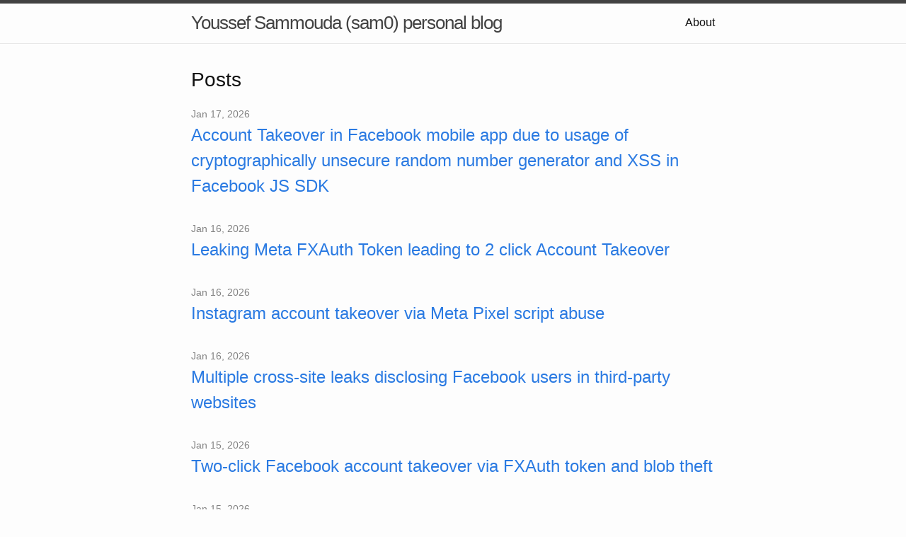

--- FILE ---
content_type: text/html; charset=utf-8
request_url: https://ysamm.com/?p=777
body_size: 5750
content:
<!DOCTYPE html>
<html lang="en"><head>
  <meta charset="utf-8">
  <meta http-equiv="X-UA-Compatible" content="IE=edge">
  <meta name="viewport" content="width=device-width, initial-scale=1"><!-- Begin Jekyll SEO tag v2.8.0 -->
<title>Youssef Sammouda (sam0) personal blog | The goal of this blog is to share write-ups about bugs i have found in Facebook and reported to them under the Facebook bug bounty program.</title>
<meta name="generator" content="Jekyll v4.3.4" />
<meta property="og:title" content="Youssef Sammouda (sam0) personal blog" />
<meta property="og:locale" content="en_US" />
<meta name="description" content="The goal of this blog is to share write-ups about bugs i have found in Facebook and reported to them under the Facebook bug bounty program." />
<meta property="og:description" content="The goal of this blog is to share write-ups about bugs i have found in Facebook and reported to them under the Facebook bug bounty program." />
<link rel="canonical" href="http://localhost:4000/" />
<meta property="og:url" content="http://localhost:4000/" />
<meta property="og:site_name" content="Youssef Sammouda (sam0) personal blog" />
<meta property="og:type" content="website" />
<meta name="twitter:card" content="summary" />
<meta property="twitter:title" content="Youssef Sammouda (sam0) personal blog" />
<script type="application/ld+json">
{"@context":"https://schema.org","@type":"WebSite","description":"The goal of this blog is to share write-ups about bugs i have found in Facebook and reported to them under the Facebook bug bounty program.","headline":"Youssef Sammouda (sam0) personal blog","name":"Youssef Sammouda (sam0) personal blog","url":"http://localhost:4000/"}</script>
<!-- End Jekyll SEO tag -->
<link rel="stylesheet" href="/assets/main.css"><link type="application/atom+xml" rel="alternate" href="http://localhost:4000/feed.xml" title="Youssef Sammouda (sam0) personal blog" /></head>
<body><header class="site-header" role="banner">

  <div class="wrapper"><a class="site-title" rel="author" href="/">Youssef Sammouda (sam0) personal blog</a><nav class="site-nav">
        <input type="checkbox" id="nav-trigger" class="nav-trigger" />
        <label for="nav-trigger">
          <span class="menu-icon">
            <svg viewBox="0 0 18 15" width="18px" height="15px">
              <path d="M18,1.484c0,0.82-0.665,1.484-1.484,1.484H1.484C0.665,2.969,0,2.304,0,1.484l0,0C0,0.665,0.665,0,1.484,0 h15.032C17.335,0,18,0.665,18,1.484L18,1.484z M18,7.516C18,8.335,17.335,9,16.516,9H1.484C0.665,9,0,8.335,0,7.516l0,0 c0-0.82,0.665-1.484,1.484-1.484h15.032C17.335,6.031,18,6.696,18,7.516L18,7.516z M18,13.516C18,14.335,17.335,15,16.516,15H1.484 C0.665,15,0,14.335,0,13.516l0,0c0-0.82,0.665-1.483,1.484-1.483h15.032C17.335,12.031,18,12.695,18,13.516L18,13.516z"/>
            </svg>
          </span>
        </label>

        <div class="trigger"><a class="page-link" href="/about/">About</a></div>
      </nav></div>
</header>
<main class="page-content" aria-label="Content">
      <div class="wrapper">
        <div class="home">
<h2 class="post-list-heading">Posts</h2>
    <ul class="post-list"><li><span class="post-meta">Jan 17, 2026</span>
        <h3>
          <a class="post-link" href="/uncategorized/2026/01/17/math-random-facebook-sdk.html">
            Account Takeover in Facebook mobile app due to usage of cryptographically unsecure random number generator and XSS in Facebook JS SDK
          </a>
        </h3></li><li><span class="post-meta">Jan 16, 2026</span>
        <h3>
          <a class="post-link" href="/uncategorized/2026/01/16/leaking-fxauth-token.html">
            Leaking Meta FXAuth Token leading to 2 click Account Takeover
          </a>
        </h3></li><li><span class="post-meta">Jan 16, 2026</span>
        <h3>
          <a class="post-link" href="/uncategorized/2026/01/16/leaking-fbevents-ato.html">
            Instagram account takeover via Meta Pixel script abuse
          </a>
        </h3></li><li><span class="post-meta">Jan 16, 2026</span>
        <h3>
          <a class="post-link" href="/uncategorized/2026/01/16/cross-site-leaks.html">
            Multiple cross-site leaks disclosing Facebook users in third-party websites
          </a>
        </h3></li><li><span class="post-meta">Jan 15, 2026</span>
        <h3>
          <a class="post-link" href="/uncategorized/2026/01/15/steal-fxauth-leads-instagram-ato.html">
            Two-click Facebook account takeover via FXAuth token and blob theft
          </a>
        </h3></li><li><span class="post-meta">Jan 15, 2026</span>
        <h3>
          <a class="post-link" href="/uncategorized/2026/01/15/steal-dtsg-cookie.html">
            Datr cookie theft and AI leads to Facebook account takeover via trusted device recovery
          </a>
        </h3></li><li><span class="post-meta">Jan 15, 2026</span>
        <h3>
          <a class="post-link" href="/uncategorized/2026/01/15/self-xss-facebook-payments.html">
            Self-XSS in Facebook payments flow leads to Instagram and Facebook account takeovers
          </a>
        </h3></li><li><span class="post-meta">Jan 13, 2026</span>
        <h3>
          <a class="post-link" href="/uncategorized/2026/01/13/capig-xss.html">
            Multiple XSS in Meta Conversion API Gateway Leading to Zero-Click Account Takeover
          </a>
        </h3></li><li><span class="post-meta">Jan 29, 2023</span>
        <h3>
          <a class="post-link" href="/uncategorized/2023/01/29/account-takeover-in-canvas-apps-served-in-comet-due-to-failure-in-cross-window-message-origin-validation.html">
            Account Takeover in Canvas Apps served in Comet due to failure in Cross-Window-Message Origin validation
          </a>
        </h3></li><li><span class="post-meta">Jan 29, 2023</span>
        <h3>
          <a class="post-link" href="/uncategorized/2023/01/29/dom-xss-in-instant-games-due-to-improper-verification-of-supplied-urls.html">
            DOM-XSS in Instant Games due to improper verification of supplied URLs
          </a>
        </h3></li><li><span class="post-meta">Jan 29, 2023</span>
        <h3>
          <a class="post-link" href="/uncategorized/2023/01/29/account-takeover-of-facebook-oculus-accounts-due-to-first-party-access_token-stealing.html">
            Account takeover of Facebook/Oculus accounts due to First-Party access_token stealing
          </a>
        </h3></li><li><span class="post-meta">May 14, 2022</span>
        <h3>
          <a class="post-link" href="/uncategorized/2022/05/14/bug-chain-to-achieve-facebook-account-takeover-of-users-signed-up-with-gmail-accounts.html">
            Multiple bugs chained to takeover Facebook Accounts which uses Gmail.
          </a>
        </h3></li><li><span class="post-meta">Mar 4, 2022</span>
        <h3>
          <a class="post-link" href="/uncategorized/2022/03/04/more-secure-facebook-canvas-part-2.html">
            More secure Facebook Canvas Part 2: More Account Takeovers
          </a>
        </h3></li><li><span class="post-meta">Sep 30, 2021</span>
        <h3>
          <a class="post-link" href="/uncategorized/2021/09/30/multiple-bugs-allowed-malicious-android-applications-to-takeover-facebook-workplace-accounts.html">
            Multiple bugs allowed malicious Android Applications to takeover Facebook/Workplace accounts
          </a>
        </h3></li><li><span class="post-meta">Sep 3, 2021</span>
        <h3>
          <a class="post-link" href="/uncategorized/2021/09/03/more-secure-facebook-canvas-applications-tale-of-126k-worth-of-bugs-that-lead-to-facebook-account-takeovers.html">
            More secure Facebook Canvas : Tale of $126k worth of bugs that lead to Facebook Account Takeovers
          </a>
        </h3></li><li><span class="post-meta">Jun 27, 2021</span>
        <h3>
          <a class="post-link" href="/uncategorized/2021/06/27/oversightboard-com-site-wide-csrf-due-to-missing-checking.html">
            Oversightboard.com site-wide CSRF due to missing checking
          </a>
        </h3></li><li><span class="post-meta">Jun 27, 2021</span>
        <h3>
          <a class="post-link" href="/uncategorized/2021/06/27/disclose-unconfirmed-email-phone-of-a-facebook-user.html">
            Disclose unconfirmed email/phone of a Facebook user
          </a>
        </h3></li><li><span class="post-meta">May 20, 2021</span>
        <h3>
          <a class="post-link" href="/uncategorized/2021/05/20/oculus-sso-account-linking-bug-leads-to-account-takeover-on-third-party-websites-and-inside-vr-games-apps.html">
            Oculus SSO &quot;Account Linking&quot; bug leads to account takeover on third party websites and inside VR Games/Apps
          </a>
        </h3></li><li><span class="post-meta">May 13, 2021</span>
        <h3>
          <a class="post-link" href="/uncategorized/2021/05/13/one-click-reflected-xss-in-www-instagram-com-due-to-unfiltered-uri-schemes-leads-to-account-takeover.html">
            One-click reflected XSS in www.instagram.com due to unfiltered URI schemes leads to account takeover
          </a>
        </h3></li><li><span class="post-meta">May 7, 2021</span>
        <h3>
          <a class="post-link" href="/uncategorized/2021/05/07/identify-a-facebook-user-by-his-phone-number-despite-its-privacy-settings.html">
            Identify a Facebook user by his phone number despite privacy settings set
          </a>
        </h3></li><li><span class="post-meta">May 5, 2021</span>
        <h3>
          <a class="post-link" href="/uncategorized/2021/05/05/account-takeover-of-instagram-accounts-due-to-unrestricted-permissions-of-third-party-ig-applications-generated-tokens.html">
            Account takeover of Instagram accounts due to unrestricted permissions of third-party application&#39;s generated tokens
          </a>
        </h3></li><li><span class="post-meta">Apr 30, 2021</span>
        <h3>
          <a class="post-link" href="/uncategorized/2021/04/30/facebook-account-takeover-due-to-unsafe-redirects-after-the-oauth-flow.html">
            Facebook account takeover due to unsafe redirects after the OAuth flow
          </a>
        </h3></li><li><span class="post-meta">Apr 2, 2021</span>
        <h3>
          <a class="post-link" href="/uncategorized/2021/04/02/facebook-account-takeover-due-to-a-bypass-of-allowed-callback-urls-in-the-oauth-flow.html">
            Facebook account takeover due to a bypass of allowed callback URLs in the OAuth flow
          </a>
        </h3></li><li><span class="post-meta">Apr 2, 2021</span>
        <h3>
          <a class="post-link" href="/uncategorized/2021/04/02/facebook-account-takeover-due-to-a-wide-platform-bug-in-ajaxpipe-responses.html">
            Facebook account takeover due to a wide platform bug in ajaxpipe responses
          </a>
        </h3></li><li><span class="post-meta">Feb 18, 2021</span>
        <h3>
          <a class="post-link" href="/uncategorized/2021/02/18/expose-facebook-object-type-including-private-objects.html">
            Expose Facebook object type (including private objects)
          </a>
        </h3></li><li><span class="post-meta">Feb 18, 2021</span>
        <h3>
          <a class="post-link" href="/uncategorized/2021/02/18/expose-information-about-partner-accounts-in-partner-portal.html">
            Expose information about Partner accounts in Partner portal
          </a>
        </h3></li><li><span class="post-meta">Feb 18, 2021</span>
        <h3>
          <a class="post-link" href="/uncategorized/2021/02/18/ability-to-find-facebook-employees-test-accounts-which-lead-to-the-disclosure-of-internal-information.html">
            Ability to find Facebook employee&#39;s test accounts which lead to the disclosure of internal information.
          </a>
        </h3></li><li><span class="post-meta">Feb 18, 2021</span>
        <h3>
          <a class="post-link" href="/uncategorized/2021/02/18/disclose-internal-cms-objects-content.html">
            Disclose internal CMS objects content
          </a>
        </h3></li><li><span class="post-meta">Feb 18, 2021</span>
        <h3>
          <a class="post-link" href="/uncategorized/2021/02/18/confirm-if-an-invitation-is-sent-to-a-specific-email-in-partners-portal-possibility-to-resend-the-invitation.html">
            Confirm if an invitation is sent to a specific email in Partners Portal / Possibility to resend the invitation
          </a>
        </h3></li><li><span class="post-meta">Feb 18, 2021</span>
        <h3>
          <a class="post-link" href="/uncategorized/2021/02/18/xss-in-facebook-cdn-due-to-improper-filtering-of-uploaded-files-extensions.html">
            XSS in Facebook CDN due to improper filtering of uploaded files extensions
          </a>
        </h3></li><li><span class="post-meta">Feb 17, 2021</span>
        <h3>
          <a class="post-link" href="/uncategorized/2021/02/17/enumerate-internal-cached-urls-which-lead-to-data-exposure.html">
            Enumerate internal cached URLs which lead to data exposure
          </a>
        </h3></li><li><span class="post-meta">Feb 17, 2021</span>
        <h3>
          <a class="post-link" href="/uncategorized/2021/02/17/leaking-facebook-user-information-to-external-websites-setting-some-cookies-values.html">
            Leaking Facebook user information to external websites / Setting some cookies values
          </a>
        </h3></li><li><span class="post-meta">Feb 17, 2021</span>
        <h3>
          <a class="post-link" href="/uncategorized/2021/02/17/open-redirect-in-instagram-com.html">
            Open redirect in Instagram.com
          </a>
        </h3></li><li><span class="post-meta">Feb 17, 2021</span>
        <h3>
          <a class="post-link" href="/uncategorized/2021/02/17/access-private-information-about-sparkar-effect-owners-who-has-a-publicly-viewable-portfolio.html">
            Access private information about SparkAR effect owners who has a publicly viewable portfolio
          </a>
        </h3></li><li><span class="post-meta">Feb 17, 2021</span>
        <h3>
          <a class="post-link" href="/uncategorized/2021/02/17/make-recruiting-referrals-on-behalf-of-employees.html">
            Make recruiting referrals on behalf of employees
          </a>
        </h3></li><li><span class="post-meta">Feb 15, 2021</span>
        <h3>
          <a class="post-link" href="/uncategorized/2021/02/15/leak-of-internal-categorysets-names-and-employees-test-accounts.html">
            Leak of internal categorySets names and employees test accounts.
          </a>
        </h3></li><li><span class="post-meta">Feb 15, 2021</span>
        <h3>
          <a class="post-link" href="/uncategorized/2021/02/15/delete-linked-payments-providers-of-a-facebook-page-or-user.html">
            Delete linked payments accounts of a Facebook page (or user)
          </a>
        </h3></li><li><span class="post-meta">Feb 15, 2021</span>
        <h3>
          <a class="post-link" href="/uncategorized/2021/02/15/access-files-uploaded-by-employees-to-internal-cdns-regenerate-url-signature-of-user-uploaded-content.html">
            Access files uploaded by employees to internal CDNs / Regenerate URL signature of user uploaded content.
          </a>
        </h3></li><li><span class="post-meta">Feb 15, 2021</span>
        <h3>
          <a class="post-link" href="/uncategorized/2021/02/15/urls-in-img-tag-arent-passed-through-safe_image-php-which-lead-to-exposure-of-facebook-users-ips.html">
            URLs in img tag aren&#39;t passed through safe_image.php which lead to exposure of Facebook users IPs.
          </a>
        </h3></li><li><span class="post-meta">Feb 15, 2021</span>
        <h3>
          <a class="post-link" href="/uncategorized/2021/02/15/view-orders-and-financial-reports-lists-for-any-page-shop-2.html">
            View orders and financial reports lists for any page shop
          </a>
        </h3></li><li><span class="post-meta">Jan 3, 2021</span>
        <h3>
          <a class="post-link" href="/uncategorized/2021/01/03/expose-the-email-address-of-a-workplace-user.html">
            Expose the email address of Workplace users
          </a>
        </h3></li><li><span class="post-meta">Jan 1, 2021</span>
        <h3>
          <a class="post-link" href="/uncategorized/2021/01/01/xss-on-forums-oculusvr-com-leads-to-oculus-and-facebook-account-takeovers.html">
            XSS on forums.oculusvr.com leads to Oculus and Facebook account takeovers
          </a>
        </h3></li><li><span class="post-meta">Dec 31, 2020</span>
        <h3>
          <a class="post-link" href="/uncategorized/2020/12/31/bad-regex-in-facebook-javascript-sdk-leads-to-account-takeovers-in-third-party-websites-that-included-it.html">
            Bad regex used in Facebook Javascript SDK leads to account takeovers in websites that included it
          </a>
        </h3></li><li><span class="post-meta">Nov 7, 2020</span>
        <h3>
          <a class="post-link" href="/uncategorized/2020/11/07/facebook-dom-based-xss-using-postmessage.html">
            Facebook DOM Based XSS using postMessage
          </a>
        </h3></li><li><span class="post-meta">Jul 23, 2020</span>
        <h3>
          <a class="post-link" href="/uncategorized/2020/07/23/disclose-content-of-internal-facebook-javascript-modules-revisited.html">
            Disclose content of internal Facebook javascript modules ( Revisited )
          </a>
        </h3></li><li><span class="post-meta">Jul 2, 2020</span>
        <h3>
          <a class="post-link" href="/uncategorized/2020/07/02/admin-disclosure-of-facebook-verified-pages-disclose-facebook-employees-assigned-to-verified-pages.html">
            Admin disclosure of Facebook verified pages/ Disclose Facebook employee assigned to help a verified page.
          </a>
        </h3></li><li><span class="post-meta">Jun 14, 2020</span>
        <h3>
          <a class="post-link" href="/uncategorized/2020/06/14/upgrade-permissions-to-admin-access-in-partners-portal.html">
            Privilege escalation in Partners Portal to Admin access
          </a>
        </h3></li><li><span class="post-meta">Jun 14, 2020</span>
        <h3>
          <a class="post-link" href="/uncategorized/2020/06/14/internal-directories-enumeration-in-www.html">
            Internal directories enumeration in www
          </a>
        </h3></li><li><span class="post-meta">Jun 14, 2020</span>
        <h3>
          <a class="post-link" href="/uncategorized/2020/06/14/disclose-instagram-account-linked-to-a-facebook-user-or-page.html">
            Disclose the Instagram account linked to a Facebook user account or page
          </a>
        </h3></li><li><span class="post-meta">Jun 14, 2020</span>
        <h3>
          <a class="post-link" href="/uncategorized/2020/06/14/disclose-internal-files-related-to-intl-tool.html">
            Disclose internal files related to testing of some Facebook tools
          </a>
        </h3></li><li><span class="post-meta">May 2, 2020</span>
        <h3>
          <a class="post-link" href="/uncategorized/2020/05/02/exposure-of-facebook-object-type-by-knowing-the-object-id.html">
            Exposure of Facebook object type by knowing the object ID
          </a>
        </h3></li><li><span class="post-meta">May 2, 2020</span>
        <h3>
          <a class="post-link" href="/uncategorized/2020/05/02/add-draft-subtitles-to-any-facebook-video-and-full-path-disclosure.html">
            Add draft subtitles to any Facebook video and Full Path Disclosure
          </a>
        </h3></li><li><span class="post-meta">Mar 11, 2020</span>
        <h3>
          <a class="post-link" href="/uncategorized/2020/03/11/generate-valid-signatures-for-files-hosted-in-facebook-cdns.html">
            Generate valid signatures for files hosted in Facebook CDNs.
          </a>
        </h3></li><li><span class="post-meta">Mar 11, 2020</span>
        <h3>
          <a class="post-link" href="/uncategorized/2020/03/11/ability-to-bruteforce-instagram-accounts-password-due-to-lack-of-rate-limitation-protection.html">
            Ability to bruteforce Instagram account&#39;s password due to lack of rate limitation protection
          </a>
        </h3></li><li><span class="post-meta">Feb 28, 2020</span>
        <h3>
          <a class="post-link" href="/uncategorized/2020/02/28/linking-user-instagram-account-to-attackers-owned-facebook-page-then-controlling-the-account.html">
            Facebook CSRF bug which lead to Instagram Partial account takeover.
          </a>
        </h3></li><li><span class="post-meta">Jan 23, 2020</span>
        <h3>
          <a class="post-link" href="/uncategorized/2020/01/23/cross-site-websocket-hijacking-bug-in-facebook-that-leads-to-account-takeover.html">
            Cross-Site Websocket Hijacking bug in  Facebook that leads to account takeover
          </a>
        </h3></li><li><span class="post-meta">Nov 27, 2019</span>
        <h3>
          <a class="post-link" href="/uncategorized/2019/11/27/reflected-xss-in-graph-facebook-com-leads-to-account-takeover-in-ie-edge.html">
            Reflected XSS in graph.facebook.com leads to account takeover in IE/Edge
          </a>
        </h3></li><li><span class="post-meta">Sep 2, 2019</span>
        <h3>
          <a class="post-link" href="/uncategorized/2019/09/02/html-to-pdf-converter-bug-leads-to-ssrf-lfi-rce-in-legal-tapprd-thefacebook-com.html">
            HTML to PDF converter bug leads to RCE in Facebook server.
          </a>
        </h3></li><li><span class="post-meta">Aug 1, 2019</span>
        <h3>
          <a class="post-link" href="/uncategorized/2019/08/01/internal-path-disclosure-in-instagram-server.html">
            Internal path disclosure in Instagram server
          </a>
        </h3></li><li><span class="post-meta">Aug 1, 2019</span>
        <h3>
          <a class="post-link" href="/uncategorized/2019/08/01/access-portal-of-facebook-mobile-retailers-and-see-earnings-and-referrals-reports.html">
            Access portal of Facebook mobile retailers and see earnings and referrals reports.
          </a>
        </h3></li><li><span class="post-meta">Aug 1, 2019</span>
        <h3>
          <a class="post-link" href="/uncategorized/2019/08/01/send-emails-on-behalf-of-legal_noreplyfb-com.html">
            Send emails on behalf of legal_noreply@fb.com
          </a>
        </h3></li><li><span class="post-meta">Aug 1, 2019</span>
        <h3>
          <a class="post-link" href="/uncategorized/2019/08/01/download-predictions-details-of-ads-plans-of-any-business.html">
            Download predictions details of ads plans of any business.
          </a>
        </h3></li><li><span class="post-meta">Aug 1, 2019</span>
        <h3>
          <a class="post-link" href="/uncategorized/2019/08/01/view-orders-and-financial-reports-lists-for-any-page-shop.html">
            View orders and financial reports lists for any page shop.
          </a>
        </h3></li><li><span class="post-meta">May 25, 2019</span>
        <h3>
          <a class="post-link" href="/uncategorized/2019/05/25/disclose-content-from-facebook-internal-cdns.html">
            Disclose files content from Facebook internal CDNs
          </a>
        </h3></li><li><span class="post-meta">Apr 22, 2019</span>
        <h3>
          <a class="post-link" href="/uncategorized/2019/04/22/disclose-internal-facebook-javascript-modules.html">
            Disclose the content of internal Facebook Javascript modules.
          </a>
        </h3></li><li><span class="post-meta">Feb 16, 2019</span>
        <h3>
          <a class="post-link" href="/uncategorized/2019/02/16/bypass-password-confirmation-in-facebook-dyi-feature.html">
            Bypass password confirmation in Facebook &quot;DYI&quot; feature
          </a>
        </h3></li><li><span class="post-meta">Feb 12, 2019</span>
        <h3>
          <a class="post-link" href="/uncategorized/2019/02/12/facebook-csrf-protection-bypass-which-leads-to-account-takeover.html">
            Facebook CSRF protection bypass which leads to Account Takeover.
          </a>
        </h3></li><li><span class="post-meta">Feb 12, 2019</span>
        <h3>
          <a class="post-link" href="/uncategorized/2019/02/12/export-facebook-audience-network-reports-of-any-business.html">
            Export Facebook audience network reports of any business
          </a>
        </h3></li><li><span class="post-meta">Feb 7, 2019</span>
        <h3>
          <a class="post-link" href="/uncategorized/2019/02/07/leak-of-private-in-development-app-ids-names-and-translation-requests.html">
            Leak of private/in-development app ids, names and translation requests
          </a>
        </h3></li><li><span class="post-meta">Feb 7, 2019</span>
        <h3>
          <a class="post-link" href="/uncategorized/2019/02/07/internal-paths-disclosure-due-to-improper-exception-handling.html">
            Internal paths disclosure due to improper exception handling
          </a>
        </h3></li><li><span class="post-meta">Jan 22, 2019</span>
        <h3>
          <a class="post-link" href="/uncategorized/2019/01/22/enroll-in-facebook-ad-break-program-without.html">
            Enroll in Facebook Ad-break program without Facebook approval
          </a>
        </h3></li><li><span class="post-meta">Jan 22, 2019</span>
        <h3>
          <a class="post-link" href="/uncategorized/2019/01/22/disclose-page-eligibility-to-use-ad-breaks-and-its-violations.html">
            Disclose page violations and its eligibility to use Ad-breaks
          </a>
        </h3></li><li><span class="post-meta">Jan 22, 2019</span>
        <h3>
          <a class="post-link" href="/uncategorized/2019/01/22/disclose-admins-of-a-page-and-its-monetization-payout-details.html">
            Disclose page&#39;s admins and its Monetization payout details
          </a>
        </h3></li><li><span class="post-meta">Jan 22, 2019</span>
        <h3>
          <a class="post-link" href="/uncategorized/2019/01/22/leak-instagram-business-account-linked-to-a-facebook-page.html">
            Disclose Instagram business account linked to a Facebook page
          </a>
        </h3></li><li><span class="post-meta">Jan 22, 2019</span>
        <h3>
          <a class="post-link" href="/uncategorized/2019/01/22/change-payment-account-of-any-facebook-commerce-page.html">
            Change payment account of any Facebook commerce page
          </a>
        </h3></li><li><span class="post-meta">Jan 22, 2019</span>
        <h3>
          <a class="post-link" href="/uncategorized/2019/01/22/expose-business-email-and-payment-account-balance-of-any-facebook-merchant-page.html">
            Expose business email and payment account balance of any Facebook commerce page.
          </a>
        </h3></li><li><span class="post-meta">Jan 22, 2019</span>
        <h3>
          <a class="post-link" href="/uncategorized/2019/01/22/bruteforcing-instagram-accounts-passwords-without-limit.html">
            Bruteforce Instagram account&#39;s passwords (lack of rate limiting protection).
          </a>
        </h3></li><li><span class="post-meta">Jan 22, 2019</span>
        <h3>
          <a class="post-link" href="/uncategorized/2019/01/22/reveal-if-a-facebook-merchant-page-has-pending-or-completed-orders.html">
            Reveal if a Facebook merchant page has pending or completed orders.
          </a>
        </h3></li><li><span class="post-meta">Jan 22, 2019</span>
        <h3>
          <a class="post-link" href="/uncategorized/2019/01/22/generate-access-tokens-for-any-facebook-user.html">
            Generate Access Tokens for any Facebook user
          </a>
        </h3></li><li><span class="post-meta">Jan 22, 2019</span>
        <h3>
          <a class="post-link" href="/uncategorized/2019/01/22/modify-users-profiles-of-techprep-fb-com.html">
            Modify users profiles of techprep.fb.com
          </a>
        </h3></li><li><span class="post-meta">Jan 22, 2019</span>
        <h3>
          <a class="post-link" href="/uncategorized/2019/01/22/uploading-files-to-api-techprep-fb-com.html">
            Uploading files to api.techprep.fb.com
          </a>
        </h3></li></ul>

    <p class="rss-subscribe">subscribe <a href="/feed.xml">via RSS</a></p></div>

      </div>
    </main><footer class="site-footer h-card">
  <data class="u-url" href="/"></data>

  <div class="wrapper">

    <h2 class="footer-heading">Youssef Sammouda (sam0) personal blog</h2>

    <div class="footer-col-wrapper">
      <div class="footer-col footer-col-1">
        <ul class="contact-list">
          <li class="p-name">Youssef Sammouda (sam0) personal blog</li><li><a class="u-email" href="mailto:ysamm@proton.me">ysamm@proton.me</a></li></ul>
      </div>

      <div class="footer-col footer-col-2"><ul class="social-media-list"><li><a href="https://github.com/samm0uda"><svg class="svg-icon"><use xlink:href="/assets/minima-social-icons.svg#github"></use></svg> <span class="username">samm0uda</span></a></li><li><a href="https://www.twitter.com/samm0uda"><svg class="svg-icon"><use xlink:href="/assets/minima-social-icons.svg#twitter"></use></svg> <span class="username">samm0uda</span></a></li></ul>
</div>

      <div class="footer-col footer-col-3">
        <p>The goal of this blog is to share write-ups about bugs i have found in Facebook and reported to them under the Facebook bug bounty program.</p>
      </div>
    </div>

  </div>

</footer>
</body>

</html>
